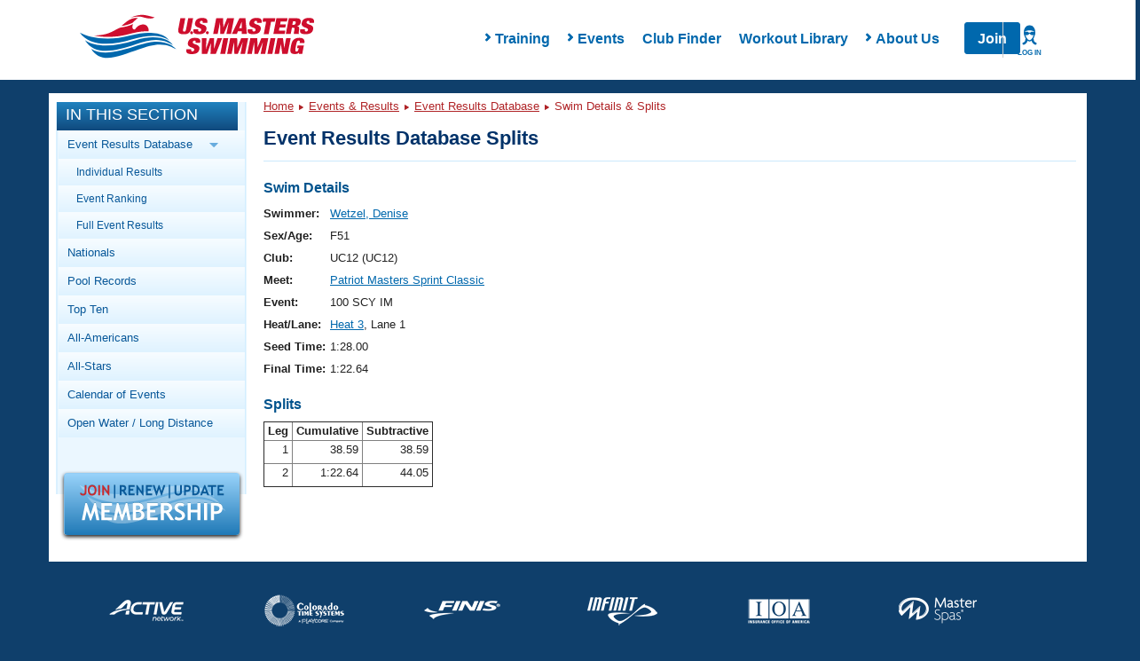

--- FILE ---
content_type: text/html; charset=utf-8
request_url: https://www.google.com/recaptcha/api2/aframe
body_size: 181
content:
<!DOCTYPE HTML><html><head><meta http-equiv="content-type" content="text/html; charset=UTF-8"></head><body><script nonce="1QVb2t2oUkw0y8g1ncJb9w">/** Anti-fraud and anti-abuse applications only. See google.com/recaptcha */ try{var clients={'sodar':'https://pagead2.googlesyndication.com/pagead/sodar?'};window.addEventListener("message",function(a){try{if(a.source===window.parent){var b=JSON.parse(a.data);var c=clients[b['id']];if(c){var d=document.createElement('img');d.src=c+b['params']+'&rc='+(localStorage.getItem("rc::a")?sessionStorage.getItem("rc::b"):"");window.document.body.appendChild(d);sessionStorage.setItem("rc::e",parseInt(sessionStorage.getItem("rc::e")||0)+1);localStorage.setItem("rc::h",'1762303909561');}}}catch(b){}});window.parent.postMessage("_grecaptcha_ready", "*");}catch(b){}</script></body></html>

--- FILE ---
content_type: text/css
request_url: https://www.usms.org/styles/rte.min.css
body_size: 1627
content:
h1,h2,h3,h4,h5,h6{margin-top:40px;margin-top:2.5rem;margin-bottom:16px;margin-bottom:1rem;font-family:inherit;font-weight:500;line-height:120%;color:inherit}h1{font-size:57.6px;font-size:3.6rem}h2{font-size:48px;font-size:3rem}h3{font-size:41.6px;font-size:2.6rem}h4{font-size:38.4px;font-size:2.4rem}h5{font-size:35.2px;font-size:2.2rem}h6{font-size:32px;font-size:2rem;margin-top:48px;margin-top:3rem;margin-bottom:8px;margin-bottom:.5rem}@media (min-width:768px){h1{font-size:4.5rem}h2{font-size:3.7rem}h3{font-size:3rem}h4{font-size:2.5rem}}.header-bar--blue{display:block;border-radius:0;border-top:25px solid #fff;margin:0 0 30px;padding:15px 25px;background-color:var(--rte-blue);color:#fff;font-size:48px;font-size:3rem}body{font-weight:400;font-family:arial;font-family:Helvetica Neue,Helvetica,Arial,sans-serif;font-size:14px;line-height:1.42857143;color:#333;background-color:#fff;overflow-x:hidden}a{color:var(--rte-blue)}a,body,span{text-decoration-thickness:1.28px!important;text-decoration-thickness:.08rem!important;text-underline-offset:3.2px;text-underline-offset:.2rem}.btn-danger{background-image:none;border:0;background-color:#d9534f;color:#fff;display:inline-block;margin-bottom:0;font-weight:400;text-align:center;vertical-align:middle;-ms-touch-action:manipulation;touch-action:manipulation;cursor:pointer;white-space:nowrap;line-height:1.42857143;text-decoration:none}.btn-danger:focus,.btn-danger:hover,.btn-danger a:focus,.btn-danger a:hover{background-color:#c12e2a;background-position:0 -15px;text-decoration:none}.btn-blue{font-size:21.6px!important;font-size:1.35rem!important;padding:8px 20.8px 11.2px;padding:.5rem 1.3rem .7rem;height:48px!important;height:3rem!important;line-height:32px!important;line-height:2rem!important;text-transform:none;border-radius:4px;background-image:none;text-decoration:none;background-color:var(--rte-blue);color:#fff;display:inline-block;font-weight:400;vertical-align:middle;-ms-touch-action:manipulation;touch-action:manipulation;cursor:pointer;white-space:nowrap}.btn-blue:focus,.btn-blue:hover,.btn-blue a:focus,.btn-blue a:hover{background-color:var(--rte-blue-hover);background-position:0 -15px;text-decoration:none}.btn-clear{background-image:none;border:2px solid #fff;color:#fff;display:inline-block;margin-bottom:0;font-weight:400;text-align:center;vertical-align:middle;-ms-touch-action:manipulation;touch-action:manipulation;cursor:pointer;white-space:nowrap;padding:6px 12px;font-size:14px;line-height:1.42857143;text-decoration:none}.btn-clear:focus,.btn-clear:hover,.btn-clear a:focus,.btn-clear a:hover{color:var(--rte-blue);background-color:#fff;text-decoration:none}.light-blue{color:var(--rte-blue)}.btn-danger{background-color:#d2202e}.rte-btn-blue-sm{font-size:12px!important;padding:5px 10px;height:28px!important}.rte-btn-blue-md,.rte-btn-blue-sm{text-shadow:none;font-weight:500;line-height:normal;text-transform:none;border-radius:4px;background-image:none;background-color:var(--rte-blue);color:#fff;display:inline-block;font-weight:400;vertical-align:middle;-ms-touch-action:manipulation;touch-action:manipulation;cursor:pointer;white-space:nowrap;text-decoration:none}.rte-btn-blue-md{font-size:15px!important;padding:6px 12px;height:32px!important}.rte-btn-blue-lg{font-size:18px!important;padding:10px 16px;height:44px!important}.rte-btn-blue-lg,.rte-btn-blue-xl{text-shadow:none;font-weight:500;line-height:normal;border-radius:4px;background-image:none;background-color:var(--rte-blue);color:#fff;display:inline-block;font-weight:400;vertical-align:middle;-ms-touch-action:manipulation;touch-action:manipulation;cursor:pointer;white-space:nowrap;text-decoration:none}.rte-btn-blue-xl{font-size:21px!important;padding:15px 25px;height:60px!important}.rte-btn-blue-sm-ko{font-size:12px!important;padding:5px 10px;height:28px!important}.rte-btn-blue-md-ko,.rte-btn-blue-sm-ko{text-shadow:none;font-weight:500;line-height:normal;text-transform:none;border-radius:4px;background-image:none;background-color:#fff;border:1px solid var(--rte-blue);color:var(--rte-blue);display:inline-block;font-weight:400;vertical-align:middle;-ms-touch-action:manipulation;touch-action:manipulation;cursor:pointer;white-space:nowrap;text-decoration:none}.rte-btn-blue-md-ko{font-size:15px!important;padding:6px 12px;height:32px!important}.rte-btn-blue-lg-ko{font-size:18px!important;padding:10px 16px;height:44px!important}.rte-btn-blue-lg-ko,.rte-btn-blue-xl-ko{text-shadow:none;font-weight:500;line-height:normal;text-transform:none;border-radius:4px;background-image:none;background-color:#fff;border:1px solid var(--rte-blue);color:var(--rte-blue);display:inline-block;font-weight:400;vertical-align:middle;-ms-touch-action:manipulation;touch-action:manipulation;cursor:pointer;white-space:nowrap;text-decoration:none}.rte-btn-blue-xl-ko{font-size:21px!important;padding:15px 25px;height:60px!important}.rte-btn-red-sm{font-size:12px!important;padding:5px 10px;height:28px!important}.rte-btn-red-md,.rte-btn-red-sm{text-shadow:none;font-weight:500;line-height:normal;text-transform:none;border-radius:4px;background-image:none;background-color:#d2202e;color:#fff;display:inline-block;font-weight:400;vertical-align:middle;-ms-touch-action:manipulation;touch-action:manipulation;cursor:pointer;white-space:nowrap;text-decoration:none}.rte-btn-red-md{font-size:15px!important;padding:6px 12px;height:32px!important}.rte-btn-red-lg{font-size:18px!important;padding:10px 16px;height:44px!important}.rte-btn-red-lg,.rte-btn-red-xl{text-shadow:none;font-weight:500;line-height:normal;text-transform:none;border-radius:4px;background-image:none;background-color:#d2202e;color:#fff;display:inline-block;font-weight:400;vertical-align:middle;-ms-touch-action:manipulation;touch-action:manipulation;cursor:pointer;white-space:nowrap;text-decoration:none}.rte-btn-red-xl{font-size:21px!important;padding:15px 25px;height:60px!important}.rte-btn-red-lg-ko{font-size:18px!important;padding:10px 16px;height:44px!important;line-height:24px!important}.rte-btn-red-lg-ko,.rte-btn-red-sm-ko{text-shadow:none;font-weight:500;text-transform:none;border-radius:4px;background-image:none;background-color:#fff;border:1px solid #d2202e;color:#d2202e;display:inline-block;font-weight:400;vertical-align:middle;-ms-touch-action:manipulation;touch-action:manipulation;cursor:pointer;white-space:nowrap;text-decoration:none}.rte-btn-red-sm-ko{font-size:12px!important;padding:5px 10px;height:28px!important;line-height:18px!important}.rte-btn-red-md-ko{font-size:15px!important;padding:6px 12px;height:32px!important;line-height:20px!important}.rte-btn-red-md-ko,.rte-btn-red-xl-ko{text-shadow:none;font-weight:500;text-transform:none;border-radius:4px;background-image:none;background-color:#fff;border:1px solid #d2202e;color:#d2202e;display:inline-block;font-weight:400;vertical-align:middle;-ms-touch-action:manipulation;touch-action:manipulation;cursor:pointer;white-space:nowrap;text-decoration:none}.rte-btn-red-xl-ko{font-size:21px!important;padding:15px 25px;height:60px!important;line-height:30px!important}.pull-quote-text,.pull-quote-text-only{font-size:57.6px;font-size:3.6rem;line-height:140%;font-weight:300;color:#888;text-align:center;display:inline-block}.pull-quote-text-only{margin:96px 0;margin:6rem 0;padding:64px 32px;padding:4rem 2rem;border:0;border-top:1px solid #ccc;border-bottom:1px solid #ccc}.pull-quote-text{margin:96px 0 0;margin:6rem 0 0;padding:64px 32px;padding:4rem 2rem;border:0;border-top:1px solid #ccc}.pull-quote-text-only:before,.pull-quote-text:before{color:#888;content:"\201C";display:inline;font-size:60.8px;font-size:3.8rem;font-family:Arial,Helvetica,sans-serif;margin-right:3.2px;margin-right:.2rem}.pull-quote-text-only:after,.pull-quote-text:after{color:#888;content:"\201D";display:inline;font-size:60.8px;font-size:3.8rem;font-family:Arial,Helvetica,sans-serif;margin-left:3.2px;margin-left:.2rem}.pull-quote-attribution{font-size:28.8px;font-size:1.8rem;line-height:150%;font-weight:300;color:#888;text-align:right;display:inline-block;border:0;border-bottom:1px solid #ccc;width:100%;padding:0 0 64px;padding:0 0 4rem;margin:0 0 96px;margin:0 0 6rem}.html-container .pull-quote-attribution{padding:0 128px 64px;padding:0 8rem 4rem}.pull-quote-attribution:before{color:#888;content:"\2013";display:inline;font-size:28.8px;font-size:1.8rem;font-family:Arial,Helvetica,sans-serif}#EditorWrapper.reLayoutWrapper span.pull-quote-attribution,font.pull-quote-attribution{padding-left:0;padding-right:0}.Metro.reDropDownBody .reItemOver>div,td[title=".pull-quote-attribution"]>div{padding:0!important;margin:0!important}